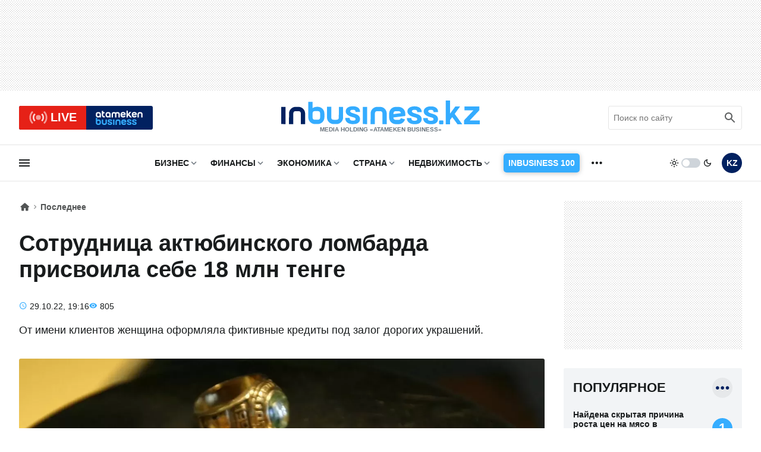

--- FILE ---
content_type: text/html; charset=UTF-8
request_url: https://inbusiness.kz/ru/last/sotrudnica-aktyubinskogo-lombarda-prisvoila-sebe-18-mln-tenge
body_size: 17590
content:
<!DOCTYPE html>
<html lang="ru">
    <head>
        <meta charset="UTF-8">
        <meta name="viewport" content="width=device-width, initial-scale=1.0">
        <title>Сотрудница актюбинского ломбарда присвоила себе 18 млн тенге | Inbusiness.kz</title>
        <link rel="canonical" href="https://inbusiness.kz/ru/last/sotrudnica-aktyubinskogo-lombarda-prisvoila-sebe-18-mln-tenge">
        <link rel="icon" href="/img/favicon/new3/favicon.ico" sizes="any">
        <link rel="icon" href="/img/favicon/new3/favicon.svg" type="image/svg+xml">
        <link rel="apple-touch-icon" href="/img/favicon/new3/apple-touch-icon.png">
        <link rel="manifest" href="/manifest.json">
        <meta property="og:url" content="https://inbusiness.kz/ru/last/sotrudnica-aktyubinskogo-lombarda-prisvoila-sebe-18-mln-tenge"/>
		<meta name="robots" content="max-image-preview:large">
        <meta property="og:type" content="article">
        <meta property="og:title" content="Сотрудница актюбинского ломбарда присвоила себе 18 млн тенге">
        <meta property="og:description" content="От имени клиентов женщина оформляла фиктивные кредиты под залог дорогих украшений.
">
        <meta property="og:image" content="https://inbusiness.kz/uploads/2022-10/8ARyPZsA.png">
        <meta property="og:image:width" content="1280">
        <meta property="og:image:height" content="720">
        <meta property="og:locale" content="ru_RU">
        <meta property="fb:pages" content="877336932352362" />
        <meta name="description" content="От имени клиентов женщина оформляла фиктивные кредиты под залог дорогих украшений.
" />
        <meta name="theme-color" content="#ffffff">
        <meta name="csrf-token" content="hKbPiA2o1W0zwExhYolbyDznOG4musMQksjsfwn0">
        <link rel="alternate" type="application/rss+xml" href="https://inbusiness.kz/ru/rss" title="Inbusiness rss">
        <meta property="yandex_recommendations_tag" content='ruposts'/>
        <!--firstscreen global inline- ->
        <link rel="preconnect" href="https://fonts.googleapis.com">
        <link rel="preconnect" href="https://fonts.gstatic.com" crossorigin>
        <link href="https://fonts.googleapis.com/css2?family=Open+Sans:ital,wght@0,300..800;1,300..800&display=swap" rel="stylesheet">-->

        <style>
            *{font-family:'Open Sans',sans-serif;border:none;padding:0;margin:0;list-style-type:none;text-decoration:none;font-size:16px;-webkit-tap-highlight-color:transparent}*,:after,:before{-webkit-box-sizing:border-box;box-sizing:border-box}u{text-decoration:underline}strike{text-decoration:line-through}aside,figure,footer,header,nav,picture{display:block}:active,:focus{outline:0}a:active,a:focus{outline:0}
            @font-face{font-family:'Open Sans';font-style:normal;font-weight:300 800;font-stretch:75% 100%;font-display:optional;src:url(/fonts/new/open-sans-cyr-var.woff2) format("woff2");unicode-range:U+0400-045F,U+0490-0491,U+04B0-04B1,U+2116}
            @font-face{font-family:'Open Sans';font-style:normal;font-weight:300 800;font-stretch:75% 100%;font-display:optional;src:url(/fonts/new/open-sans-cyrext-var.woff2) format("woff2");unicode-range:U+0460-052F,U+1C80-1C88,U+20B4,U+2DE0-2DFF,U+A640-A69F,U+FE2E-FE2F}
            @font-face{font-family:'Open Sans';font-style:normal;font-weight:300 800;font-stretch:75% 100%;font-display:optional;src:url(/fonts/new/open-sans-lat-var.woff2) format("woff2");unicode-range:U+0000-00FF,U+0131,U+0152-0153,U+02BB-02BC,U+02C6,U+02DA,U+02DC,U+2000-206F,U+2074,U+20AC,U+2122,U+2191,U+2193,U+2212,U+2215,U+FEFF,U+FFFD}
            @font-face{font-family:'Open Sans';font-style:normal;font-weight:300 800;font-stretch:75% 100%;font-display:optional;src:url(/fonts/new/open-sans-latext-var.woff2) format("woff2");unicode-range:U+0100-024F,U+0259,U+1E00-1EFF,U+2020,U+20A0-20AB,U+20AD-20CF,U+2113,U+2C60-2C7F,U+A720-A7FF}
            @font-face{font-family:'Open Sans';font-style:italic;font-weight:300 800;font-stretch:75% 100%;font-display:optional;src:url(/fonts/new/open-sans-i-cyr-var.woff2) format("woff2");unicode-range:U+0400-045F,U+0490-0491,U+04B0-04B1,U+2116}
            @font-face{font-family:'Open Sans';font-style:italic;font-weight:300 800;font-stretch:75% 100%;font-display:optional;src:url(/fonts/new/open-sans-i-cyrext-var.woff2) format("woff2");unicode-range:U+0460-052F,U+1C80-1C88,U+20B4,U+2DE0-2DFF,U+A640-A69F,U+FE2E-FE2F}
            @font-face{font-family:'Open Sans';font-style:italic;font-weight:300 800;font-stretch:75% 100%;font-display:optional;src:url(/fonts/new/open-sans-i-lat-var.woff2) format("woff2");unicode-range:U+0000-00FF,U+0131,U+0152-0153,U+02BB-02BC,U+02C6,U+02DA,U+02DC,U+2000-206F,U+2074,U+20AC,U+2122,U+2191,U+2193,U+2212,U+2215,U+FEFF,U+FFFD}
            @font-face{font-family:'Open Sans';font-style:italic;font-weight:300 800;font-stretch:75% 100%;font-display:optional;src:url(/fonts/new/open-sans-i-latext-var.woff2) format("woff2");unicode-range:U+0100-024F,U+0259,U+1E00-1EFF,U+2020,U+20A0-20AB,U+20AD-20CF,U+2113,U+2C60-2C7F,U+A720-A7FF}
            *{font-family:'Open Sans',arial,sans-serif;border:none;padding:0;margin:0;list-style-type:none;text-decoration:none;font-size:16px;-webkit-tap-highlight-color:transparent}*,:after,:before{-webkit-box-sizing:border-box;box-sizing:border-box}u{text-decoration:underline}strike{text-decoration:line-through}aside,figure,footer,header,nav,picture{display:block}:active,:focus{outline:0}a:active,a:focus{outline:0}

            @font-face{font-family:in-icons;src:url(/fonts/new/in-icons.ttf?h4dho2) format("truetype"),url(/fonts/new/in-icons.woff?h4dho2) format("woff"),url(/fonts/new/in-icons.svg?h4dho2#in-icons) format("svg");font-weight:400;font-style:normal;font-display:block}[class*=" in-"],[class^=in-]{font-family:in-icons!important;font-style:normal;font-weight:400;font-variant:normal;text-transform:none;line-height:1;-webkit-font-smoothing:antialiased;-moz-osx-font-smoothing:grayscale}.in-bolt:before{content:""}.in-edit:before{content:""}.in-share:before{content:""}.in-phone:before{content:""}.in-chart:before{content:""}.in-left:before{content:""}.in-right:before{content:""}.in-close:before{content:""}.in-calendar:before{content:""}.in-up:before{content:""}.in-down:before{content:""}.in-fb:before{content:""}.in-ig:before{content:""}.in-tv:before{content:""}.in-map:before{content:""}.in-dots:before{content:""}.in-user:before{content:""}.in-photo:before{content:""}.in-play:before{content:""}.in-play2:before{content:""}.in-time:before{content:""}.in-tg:before{content:""}.in-tt:before{content:""}.in-settings:before{content:""}.in-tw:before{content:""}.in-eye:before{content:""}.in-vk:before{content:""}.in-wa:before{content:""}.in-yt:before{content:""}.in-arr-r:before{content:""}.in-in:before{content:""}.in-home:before{content:""}.in-x:before{content: "\e920"}.in-threads:before{content: "\e921"}body{--clr-1:#012160;--clr-2:#35adff;--clr-3:#e62117;--b-0:rgba(0,0,0,0);--b-05:rgba(0,0,0,0.05);--b-10:rgba(0,0,0,0.1);--b-25:rgba(0,0,0,0.25);--c-1:#ffffff;--c-2:#191C1D;--c-3:#f2f4f6;--in-c-400:#ced4da;--in-c-600:#6c757d;--bg-dot:url("data:image/svg+xml,%3Csvg xmlns='http://www.w3.org/2000/svg' width='4' height='4' viewBox='0 0 4 4'%3E%3Cpath fill='%23000000' fill-opacity='0.25' d='M1 3h1v1H1V3zm2-2h1v1H3V1z'%3E%3C/path%3E%3C/svg%3E")}body.dark{--clr-1:#e6e9f2;--clr-2:#35adff;--clr-3:#e62117;--b-0:rgba(255,255,255,0);--b-05:rgba(255,255,255,0.05);--b-10:rgba(255,255,255,0.1);--b-25:rgba(255,255,255,0.25);--c-1:#1c1c1c;--c-2:#ffffff;--c-3:#333335;--in-c-400:#777778;--in-c-600:#a4a4a5;--bg-dot:url("data:image/svg+xml,%3Csvg xmlns='http://www.w3.org/2000/svg' width='4' height='4' viewBox='0 0 4 4'%3E%3Cpath fill='%23ffffff' fill-opacity='0.25' d='M1 3h1v1H1V3zm2-2h1v1H3V1z'%3E%3C/path%3E%3C/svg%3E")}@media (prefers-color-scheme:dark){body{--clr-1:#e6e9f2;--clr-2:#35adff;--clr-3:#e62117;--b-0:rgba(255,255,255,0);--b-05:rgba(255,255,255,0.05);--b-10:rgba(255,255,255,0.1);--b-25:rgba(255,255,255,0.25);--c-1:#1c1c1c;--c-2:#ffffff;--c-3:#333335;--in-c-400:#777778;--in-c-600:#a4a4a5;--bg-dot:url("data:image/svg+xml,%3Csvg xmlns='http://www.w3.org/2000/svg' width='4' height='4' viewBox='0 0 4 4'%3E%3Cpath fill='%23ffffff' fill-opacity='0.25' d='M1 3h1v1H1V3zm2-2h1v1H3V1z'%3E%3C/path%3E%3C/svg%3E")}body.light{--clr-1:#012160;--clr-2:#35adff;--clr-3:#e62117;--b-0:rgba(0,0,0,0);--b-05:rgba(0,0,0,0.05);--b-10:rgba(0,0,0,0.1);--b-25:rgba(0,0,0,0.25);--c-1:#ffffff;--c-2:#191C1D;--c-3:#f2f4f6;--in-c-400:#ced4da;--in-c-600:#6c757d;--bg-dot:url("data:image/svg+xml,%3Csvg xmlns='http://www.w3.org/2000/svg' width='4' height='4' viewBox='0 0 4 4'%3E%3Cpath fill='%23000000' fill-opacity='0.25' d='M1 3h1v1H1V3zm2-2h1v1H3V1z'%3E%3C/path%3E%3C/svg%3E")}}body::-webkit-scrollbar{width:10px;height:10px}body::-webkit-scrollbar-button{width:0;height:0;background:var(--c-3)}body::-webkit-scrollbar-track{background:var(--c-3)}body::-webkit-scrollbar-track-piece{background:var(--c-3)}body::-webkit-scrollbar-thumb{height:5px;background:var(--clr-2)}body::-webkit-scrollbar-corner{background:var(--c-3)}body::-webkit-resizer{background:var(--c-3)}::-moz-selection{color:var(--c-3);background:var(--clr-2)}::selection{color:var(--c-3);background:var(--clr-2)}::-moz-selection{color:var(--c-3);background:var(--clr-2)}svg{fill:var(--c-2)}*{color:var(--c-2)}img{background:var(--in-c-400)}.nobg{background:0 0}.hidemob{display:none}body{background:var(--c-1)}.wrap{max-width:680px;margin:auto}.fline{border-bottom:1px solid var(--b-10)}.items{display:-ms-grid;display:grid;-ms-grid-columns:48px 1fr 48px 48px;grid-template-columns:48px 1fr 48px 48px;padding:8px 4px}.items .logo{display:block;line-height:64px;-ms-flex-item-align:center;-ms-grid-row-align:center;align-self:center;padding:12px}.items .logo div{background:url(/img/svg/in-logo-light.svg) no-repeat left center;background-size:contain;height:24px;max-width:250px;position:relative;top:-3px}.dark .items .logo div{background-image:url(/img/svg/in-logo-dark.svg)}.items .ham,.items .lang,.items .theme button{padding:12px}.items .lang span{height:24px;width:24px;line-height:24px;text-align:center;font-weight:700;display:block;font-size:18px;color:var(--c-2)}.items button{border-radius:50%;background:0 0;cursor:pointer}.items button:active{background:var(--b-10)}.items .ham svg,.items .theme svg{height:24px;width:24px;display:block}.dark .items .theme #moon,.items .logo p,.items .theme #sun,.items .theme .switch{display:none}.dark .items .theme #sun{display:block}.overlay{opacity:0;position:fixed;top:0;right:0;bottom:0;left:0;background-color:var(--b-25);-webkit-animation:fade .5s;animation:fade .5s;z-index:-1;-webkit-transition:all .5s;transition:all .5s}.sidebar{position:fixed;height:100%;top:0;left:-320px;display:-webkit-box;display:-ms-flexbox;display:flex;width:320px;-webkit-box-orient:vertical;-webkit-box-direction:normal;-ms-flex-direction:column;flex-direction:column;background:var(--c-1);-webkit-overflow-scrolling:touch;z-index:100;-webkit-transition:.4s;transition:.4s;overflow:hidden;-webkit-transform:translate3d(0,0,0);transform:translate3d(0,0,0)}.ablive{margin:16px 16px 0 16px}.ablive a{display:block;-webkit-transition:.25s;transition:.25s}.ablive a div{display:-webkit-box;display:-ms-flexbox;display:flex;height:40px;background:#012160;border-radius:3px;overflow:hidden}.ablive a div span{background:var(--clr-3);color:#fff;text-align:center;width:50%;padding:0 16px;display:-webkit-box;display:-ms-flexbox;display:flex;-webkit-box-align:center;-ms-flex-align:center;align-items:center;-webkit-box-pack:end;-ms-flex-pack:end;justify-content:end}.ablive a div svg{height:35px;display:block;margin-right:4px}.ablive a div b{font-size:20px;font-weight:700;color:#fff}.ablive a div img{background:#012160;margin:8px 16px;height:24px;width:79px}.search{border-bottom:1px solid var(--b-10);padding-bottom:16px;margin:16px 16px 0 16px}.search div{position:relative;overflow:hidden}.search input{width:100%;border:1px solid var(--b-10);border-radius:3px;height:40px;padding:0 36px 0 8px;font-size:14px;line-height:40px;background:0 0}.search input:hover{border-color:var(--b-25)}.search input:focus{border-color:var(--clr-1)}.search button{position:absolute;height:40px;width:40px;right:0;top:0;padding:8px;background:0 0}.search button svg{height:24px;width:24px}@media (min-width:1023px){.hidemob{display:block}.ad1{display:block;background-image:var(--bg-dot);padding:16px 0}.ad1 img{display:block;margin:auto;width:-webkit-fit-content;width:-moz-fit-content;width:fit-content}.wrap{padding:0 16px;max-width:1364px}.items{display:-webkit-box;display:-ms-flexbox;display:flex;-webkit-box-pack:justify;-ms-flex-pack:justify;justify-content:space-between;-webkit-box-align:center;-ms-flex-align:center;align-items:center;padding:8px 0}.items .logo{line-height:inherit}.items .logo div{height:40px;width:334px;background-size:cover;max-width:inherit}.items .logo p{display:block;font-size:10px;font-weight:750;color:var(--in-c-600);text-align:center}.ablive,.search{border:0;padding:0;margin:0;width:225px}.ablive a div{border-radius:3px}.ablive a div b{line-height:35px}.search button{opacity:.7}.sl1{width:116px}.sl1 .ham{padding:12px 0;background:0 0;cursor:pointer;-webkit-transition:.25s;transition:.25s;position:relative;left:-3px}.sl1 .ham svg{height:24px;width:24px;display:block}.sline{border-bottom:1px solid var(--b-10);margin-bottom:32px}.sline .slblocks{display:-webkit-box;display:-ms-flexbox;display:flex;-webkit-box-pack:justify;-ms-flex-pack:justify;justify-content:space-between;-webkit-box-align:center;-ms-flex-align:center;align-items:center;height:60px}.sl2,.sl2 nav{height:100%}.sl2 .gnav .pul{margin:0 16px;display:-webkit-box;display:-ms-flexbox;display:flex;height:100%}.sl2 .gnav .pul li{position:relative;padding-right:20px;margin-right:16px;height:100%}.sl2 .gnav .pul .nosub{padding-right:0}.sl2 .gnav .plink{color:var(--c-2);font-weight:700;font-size:14px;text-transform:uppercase;height:100%;display:-webkit-box;display:-ms-flexbox;display:flex;-webkit-box-align:center;-ms-flex-align:center;align-items:center;-webkit-transition:.25s;transition:.25s;line-height:14px;position:relative}.sl2 .gnav span{position:absolute;right:0;top:50%;margin-top:-12px;display:-webkit-box;display:-ms-flexbox;display:flex;-webkit-box-pack:center;-ms-flex-pack:center;justify-content:center;width:24px;height:24px;cursor:pointer}.sl2 .gnav span:before{content:"\e90a";font-size:18px;line-height:24px;color:var(--in-c-600);font-family:in-icons}.sl2 .gnav .plink.business-guide:before{height:0}.sl2 .gnav .business-guide span{font-size:14px;position:static;padding:16px 8px;background:var(--clr-2);box-shadow:0 1px 9px var(--b-25);color:#fff;border-radius:5px;width:auto;margin:0;align-items:center;transition:.25s}.sl2 .gnav .business-guide:hover span{transform:scale(1.01)}.sl2 .gnav .business-guide span:before{content:""}.sl2 .gnav .sul{display:none}.sl2 .gnav li:last-child i{display:-webkit-box;display:-ms-flexbox;display:flex;height:100%;width:24px;font-size:26px;-webkit-box-align:center;-ms-flex-align:center;align-items:center}.sl2 .gnav li:last-child .plink,.sl2 .gnav li:last-child span{display:none}.sl2 .gnav .pul .tosub:last-child{margin:0;padding:0}.sl3{display:-webkit-box;display:-ms-flexbox;display:flex}.sl3 .theme{display:-webkit-box;display:-ms-flexbox;display:flex;-webkit-box-align:center;-ms-flex-align:center;align-items:center;cursor:pointer;margin-right:16px}.sl3 .theme button{background:0 0;cursor:pointer}.sl3 .theme button svg{width:16px;display:block}.sl3 .theme .switch{margin:0 4px;height:16px;width:32px;border-radius:8px;background:var(--in-c-400);-webkit-transition:.25s;transition:.25s;position:relative}.sl3 .theme .switch:after{-webkit-transition:.25s;transition:.25s;content:"";display:block;position:absolute;top:0;bottom:0;margin:auto;width:12px;height:12px;background:#fff;border-radius:50%;left:0;margin-left:.125rem}.dark .sl3 .theme .switch:after{left:16px}.sl3 .lang{padding:12px 0;-webkit-transition:.25s;transition:.25s}.sl3 .lang span{height:34px;width:34px;line-height:34px;text-align:center;font-weight:700;display:block;font-size:14px;color:var(--c-1);background:var(--clr-1);border-radius:50%}.ad2{background:url("data:image/svg+xml,%3Csvg xmlns='http://www.w3.org/2000/svg' viewBox='0 0 300 250' width='300' height='250'%3E%3Crect width='300' height='250' fill='%23cccccc'%3E%3C/rect%3E%3Ctext x='50%25' y='50%25' dominant-baseline='middle' text-anchor='middle' font-family='monospace' font-size='14px' fill='%23333333'%3Eреклама%3C/text%3E%3C/svg%3E")}}
        </style>


        <!--fullstory-inline-->
        <style>
.newsitem{padding:16px 16px 0 16px}.breadcrumbs div{display:-webkit-box;display:-ms-flexbox;display:flex;-webkit-box-align:center;-ms-flex-align:center;align-items:center}.breadcrumbs .ile{position:relative;padding-right:16px;margin-right:2px;line-height:22px}.breadcrumbs .ile span{font-size:14px;opacity:.75;font-weight:600;line-height:22px;display:block;height:22px}.breadcrumbs .ile a{display:block;height:22px}.breadcrumbs .ile:first-child span{font-size:18px;display:block;width:18px;line-height:22px}.breadcrumbs .ile:after{position:absolute;right:0;bottom:0;font-family:in-icons;content:"\e906";opacity:.5;font-size:14px;line-height:22px}.breadcrumbs .ile:last-child:after{content:""}.breadcrumbs .ile:last-child span{overflow:hidden;display:-webkit-box;text-overflow:ellipsis;-webkit-line-clamp:1;-webkit-box-orient:vertical}.breadcrumbs .ile a span:hover{opacity:1}.newscont h1{font-size:26px;font-weight:800;line-height:32px;margin:20px 0 24px 0;font-stretch:95%}.newsinfo{display:-webkit-box;display:-ms-flexbox;display:flex;-webkit-box-align:center;-ms-flex-align:center;align-items:center;-webkit-box-pack:justify;-ms-flex-pack:justify;justify-content:space-between;-webkit-column-gap:12px;column-gap:12px;margin-bottom:16px}.author a{display:-webkit-box;display:-ms-flexbox;display:flex;-webkit-box-align:center;-ms-flex-align:center;align-items:center}.author img{width:32px;height:32px;-o-object-fit:cover;object-fit:cover;border-radius:50%;margin-right:8px}.author span{font-size:14px;font-weight:600;line-height:16px}.extra{display:-webkit-box;display:-ms-flexbox;display:flex;-ms-flex-wrap:wrap;flex-wrap:wrap;-webkit-box-pack:right;-ms-flex-pack:right;justify-content:right;-webkit-column-gap:12px;column-gap:12px}.extra time{position:relative;padding-left:18px;font-size:14px}.extra time:before{color:var(--clr-2);position:absolute;left:0;bottom:-1px;font-family:in-icons;content:"\e914";font-size:14px;line-height:19px}.extra span{position:relative;padding-left:18px;font-size:14px;white-space:nowrap}.extra span:before{color:var(--clr-2);position:absolute;left:0;bottom:-1px;font-family:in-icons;content:"\e919";font-size:14px;line-height:19px}.annotation{margin-bottom:22px}.newscover{padding-top:56.25%;width:calc(100% + 32px);position:relative;margin:0 -16px 22px -16px}.newscover img{position:absolute;top:0;left:0;width:100%;height:100%;-o-object-fit:cover;object-fit:cover}.newscover span,.mpic span{position:absolute;bottom:8px;right:8px;display:block;color:#fff;font-size:12px;text-shadow:#000 .1em .1em .5em;font-stretch:90%}.newscover span b,.mpic span b{color:#fff;font-size:12px;font-stretch:90%}.text img{max-width:100%;height:auto!important}.yt{position:relative;margin-bottom:20px}.yt iframe{position:absolute;top:0;left:0;width: 100%;height: 100%;}@media (min-width:1023px){.newscols{display:-ms-grid;display:grid;-ms-grid-columns:1fr 300px;grid-template-columns:1fr 300px;grid-column-gap:48px;-ms-grid-rows:auto;grid-template-rows:auto}.newsitem{padding:0}.sidecont .sticky{position:-webkit-sticky;position:sticky;top:16px}.newscont h1{font-size:38px;line-height:44px;margin:28px 0 32px 0;font-stretch:100%}.newsinfo{display:-webkit-box;display:-ms-flexbox;display:flex;-webkit-box-align:center;-ms-flex-align:center;align-items:center;-webkit-box-pack:justify;-ms-flex-pack:justify;justify-content:space-between;-webkit-column-gap:12px;column-gap:12px;margin-bottom:16px}.annotation{font-size:18px;line-height:32px;margin-bottom:32px}.newscover{margin:0 0 32px 0;width:100%;border-radius:3px;overflow:hidden}}@media (min-width:1260px) and (max-width:1390px){.newscols{grid-column-gap:32px}.wrap{padding:0 32px}}
        </style>

<link rel="stylesheet" href="/css/new/global.min.css?v=7.44">
<link rel="stylesheet" href="/css/new/fullstory.min.css?v=10.51">
        <script>window.yaContextCb = window.yaContextCb || []</script>
            </head>
    <body>
    <script>
        const prefersDarkScheme=window.matchMedia("(prefers-color-scheme: dark)"),currentTheme=localStorage.getItem("theme"),metaThemeColor=document.querySelector("meta[name=theme-color]");null===currentTheme?prefersDarkScheme.matches&&(document.body.classList.toggle("dark"),metaThemeColor.setAttribute("content","#191C1D")):"dark"==currentTheme?(document.body.classList.toggle("dark"),metaThemeColor.setAttribute("content","#191C1D")):(document.body.classList.toggle("light"),metaThemeColor.setAttribute("content","#ffffff"));
    </script>
    <div class="overlay"></div>
<div class="sidebar">
    <div class="sbhead">
        <a href="" class="sblogo">
            <div class="inlogo"></div>
        </a>
        <button aria-label="close sidebar" class="sbclose">
            <i class="in-close"></i>
        </button>
    </div>
    <div class="sbbody">
        <div class="sbUp">
            <div id="sb1">
                <div data-da=".items,1023,last" class="search">
                    <form role="search" method="get" action="/ru/search">
                        <div>
                            <input type="search" id="search" name="q" placeholder="Поиск по сайту"/>
                            <button aria-label="search icon" class="search-icon-form">
                                <svg viewBox="0 0 24 24">
                                    <path d="M20.49,19l-5.73-5.73C15.53,12.2,16,10.91,16,9.5C16,5.91,13.09,3,9.5,3S3,5.91,3,9.5C3,13.09,5.91,16,9.5,16 c1.41,0,2.7-0.47,3.77-1.24L19,20.49L20.49,19z M5,9.5C5,7.01,7.01,5,9.5,5S14,7.01,14,9.5S11.99,14,9.5,14S5,11.99,5,9.5z"></path>
                                    <path d="M0,0h24v24H0V0z" fill="none"></path>
                                </svg>
                            </button>
                            <div class="loader"></div>
                        </div>
                        <div class="search-text">Идет поиск, подождите</div>
                        <style>
                            div.loader {
                                position: absolute;
                                top: 11px;
                                right: 40px;
                                transform: translateY(-50%);
                                width: 20px;
                                height: 20px;
                                border: 2px solid #ccc;
                                border-radius: 50%;
                                border-top-color: #3498db;
                                animation: spin 1s linear infinite;
                                display: none; /* Изначально скрываем анимацию */
                            }
                            .search-text{
                                display: none;
                                text-align: center;
                                font-size: 12px;
                            }

                            @keyframes  spin {
                                0% { transform: rotate(0deg); }
                                100% { transform: rotate(360deg); }
                            }
                        </style>
                    </form>
                </div>
            </div>
            <div id="sb2">
                <nav data-da=".sl2,1023,first" class="gnav">
                    <ul class="pul">
                                                                                                                    <li class="tosub">
                                <a class="plink" href="/ru/cat/biznes"
                                   title="Бизнес">Бизнес</a>
                                <ul class="sul">
                                                                            <li>
                                            <a href="/ru/cat/biznes/tek">Нефть и газ</a>
                                        </li>
                                                                            <li>
                                            <a href="/ru/cat/biznes/industriya">Индустрия</a>
                                        </li>
                                                                            <li>
                                            <a href="/ru/cat/biznes/nedra">Недра</a>
                                        </li>
                                                                            <li>
                                            <a href="/ru/cat/biznes/apk">АПК</a>
                                        </li>
                                                                            <li>
                                            <a href="/ru/cat/biznes/potrebitelskij-rynok">Потребительский рынок</a>
                                        </li>
                                                                            <li>
                                            <a href="/ru/cat/biznes/pravila-igry">Правила игры</a>
                                        </li>
                                                                            <li>
                                            <a href="/ru/cat/biznes/transport-i-logistika">Транспорт и логистика</a>
                                        </li>
                                                                    </ul>
                                <span></span>
                                                                    </li>
                            
                                                                                                                    <li class="tosub">
                                <a class="plink" href="/ru/cat/finansy"
                                   title="Финансы">Финансы</a>
                                <ul class="sul">
                                                                            <li>
                                            <a href="/ru/cat/finansy/tendencii">Тенденции</a>
                                        </li>
                                                                            <li>
                                            <a href="/ru/cat/finansy/rynki">Рынки</a>
                                        </li>
                                                                            <li>
                                            <a href="/ru/cat/finansy/igroki">Игроки</a>
                                        </li>
                                                                            <li>
                                            <a href="/ru/cat/finansy/pravila-igry-finance">Правила игры </a>
                                        </li>
                                                                            <li>
                                            <a href="/ru/cat/finansy/personalnye-finansy">Персональные финансы</a>
                                        </li>
                                                                            <li>
                                            <a href="/ru/cat/finansy/investicii">Инвестиции</a>
                                        </li>
                                                                            <li>
                                            <a href="/ru/cat/finansy/finiq">FinIQ</a>
                                        </li>
                                                                    </ul>
                                <span></span>
                                                                    </li>
                            
                                                                                                                    <li class="tosub">
                                <a class="plink" href="/ru/cat/ekonomika"
                                   title="Экономика">Экономика</a>
                                <ul class="sul">
                                                                            <li>
                                            <a href="/ru/cat/ekonomika/byudzhet">Бюджет</a>
                                        </li>
                                                                            <li>
                                            <a href="/ru/cat/ekonomika/nalogi-i-sbory">Налоги и сборы</a>
                                        </li>
                                                                            <li>
                                            <a href="/ru/cat/ekonomika/gosprogrammy-i-proekty">Госпрограммы и проекты</a>
                                        </li>
                                                                            <li>
                                            <a href="/ru/cat/ekonomika/pravila-igry-ekonomika">Правила игры</a>
                                        </li>
                                                                            <li>
                                            <a href="/ru/cat/ekonomika/makroekonomika">Макроэкономика</a>
                                        </li>
                                                                    </ul>
                                <span></span>
                                                                    </li>
                            
                                                                                                                    <li class="tosub">
                                <a class="plink" href="/ru/cat/strana"
                                   title="Страна">Страна</a>
                                <ul class="sul">
                                                                            <li>
                                            <a href="/ru/cat/strana/zdorove">Здоровье</a>
                                        </li>
                                                                            <li>
                                            <a href="/ru/cat/strana/obrazovanie">Образование</a>
                                        </li>
                                                                            <li>
                                            <a href="/ru/cat/strana/proisshestviya">Происшествия</a>
                                        </li>
                                                                    </ul>
                                <span></span>
                                                                    </li>
                            
                                                                                                                    <li class="tosub">
                                <a class="plink" href="/ru/cat/nedvizhimost"
                                   title="Недвижимость">Недвижимость</a>
                                <ul class="sul">
                                                                            <li>
                                            <a href="/ru/cat/nedvizhimost/strojki-i-infrastruktura">Стройки и инфраструктура</a>
                                        </li>
                                                                            <li>
                                            <a href="/ru/cat/nedvizhimost/zhilaya-nedvizhimost">Жилая недвижимость</a>
                                        </li>
                                                                            <li>
                                            <a href="/ru/cat/nedvizhimost/kommercheskaya-nedvizhimost">Коммерческая недвижимость</a>
                                        </li>
                                                                    </ul>
                                <span></span>
                                                                    </li>
                            
                                                    
                                                    
                                                    
                                                    
                                                    
                                                    
                                                                                                    <li class="nosub">
                                            <a class="plink business-guide" href="https://100.inbusiness.kz/?utm_source=inbusiness.kz&utm_medium=header&utm_campaign=inbusiness100"
                                               title="Inbusiness 100">
                                                <span>Inbusiness 100</span>
                                            </a>
                                        </li>
                                                            <li class="tosub">
                            <b class="plink" >ещё</b>
                            <i class="in-dots"></i>
                            <ul class="sul">
                                                                                                                                                                                                                                                                                                                                                                                                                                                                                                                                    <li>
                                            <a href="/ru/cat/mir"
                                               title="Мир">
                                                Мир
                                            </a>
                                        </li>
                                                                                                                                                <li>
                                            <a href="/ru/cat/tehnologii"
                                               title="Технологии">
                                                Технологии
                                            </a>
                                        </li>
                                                                                                                                                <li>
                                            <a href="/ru/cat/avto"
                                               title="Авто">
                                                Авто
                                            </a>
                                        </li>
                                                                                                                                                <li>
                                            <a href="/ru/cat/sport"
                                               title="Спорт">
                                                Спорт
                                            </a>
                                        </li>
                                                                                                                                                <li>
                                            <a href="/ru/cat/stil-zhizni"
                                               title="Стиль жизни">
                                                Стиль жизни
                                            </a>
                                        </li>
                                                                                                    <li><a href="/ru/authors"
                                       title="Эксперты">Эксперты</a>
                                </li>
                                <li><a href="/ru/appointments"
                                       title="Назначения">Назначения</a>
                                </li>
                            </ul>
                            <span></span>
                        </li>
                    </ul>
                </nav>
            </div>
            <div id="sb3">
                <div data-da=".items,1023,first" class="ablive">
                    <a href="/ru/tv">
                        <div>
								<span>
									<svg xmlns="http://www.w3.org/2000/svg" viewBox="0 0 48 48">
										<circle cx="24" cy="24" r="6" fill="#ffffff" opacity="0">
											<animate attributeType="CSS" attributeName="opacity" begin="0s"  dur="1s" repeatCount="indefinite" from="0.5" to="1"/>
										</circle>
										<path fill="#ffffff" opacity="0" d="M17.09,16.789L14.321,13.9C11.663,16.448,10,20.027,10,24s1.663,7.552,4.321,10.1l2.769-2.889 C15.19,29.389,14,26.833,14,24C14,21.167,15.19,18.61,17.09,16.789z">
											<animate attributeType="CSS" attributeName="opacity" begin="0.5s"  dur="1s" repeatCount="indefinite" from="0.5" to="1"/></path>
										<path fill="#ffffff" opacity="0" d="M33.679,13.9l-2.769,2.889C32.81,18.611,34,21.167,34,24c0,2.833-1.19,5.389-3.09,7.211l2.769,2.889 C36.337,31.552,38,27.973,38,24S36.337,16.448,33.679,13.9z">
											<animate attributeType="CSS" attributeName="opacity" begin="0.5s"  dur="1s" repeatCount="indefinite" from="0.5" to="1"/>
										</path>
										<g>
											<path fill="#ffffff" opacity="0" d="M11.561,11.021l-2.779-2.9C4.605,12.125,2,17.757,2,24s2.605,11.875,6.782,15.879l2.779-2.9 C8.142,33.701,6,29.1,6,24S8.142,14.299,11.561,11.021z">
												<animate attributeType="CSS" attributeName="opacity" begin="1s"  dur="1s" repeatCount="indefinite" from="0.5" to="1"/>
											</path>
											<path fill="#ffffff" opacity="0" d="M39.218,8.121l-2.779,2.9C39.858,14.299,42,18.9,42,24s-2.142,9.701-5.561,12.979l2.779,2.9 C43.395,35.875,46,30.243,46,24S43.395,12.125,39.218,8.121z">
												<animate attributeType="CSS" attributeName="opacity" begin="1s"  dur="1s" repeatCount="indefinite" from="0.5" to="1"/>
											</path>
										</g>
									</svg>
									<b>LIVE</b>
								</span>
                            <img class="lazy" decoding="async" src="/img/svg/ab-logo.svg" srcset="[data-uri]" alt="Inbusiness logo">
                        </div>
                    </a>
                </div>
            </div>
            <div id="sb4">
                <div class="currency">
        <span class="ctitle">Курсы валют</span>
        <span class="ctitle2">Национальный банк РК</span>
        <ul>
                            <li><img class="lazy" decoding="async" src="/img/svg/usa.svg" srcset="[data-uri]" alt="usa"/><span>USD</span><b>505.53</b></li>
                            <li><img class="lazy" decoding="async" src="/img/svg/euro.svg" srcset="[data-uri]" alt="euro"/><span>EUR</span><b>593.44</b></li>
                            <li><img class="lazy" decoding="async" src="/img/svg/russia.svg" srcset="[data-uri]" alt="russia"/><span>RUB</span><b>6.34</b></li>
                            <li><img class="lazy" decoding="async" src="/img/svg/china.svg" srcset="[data-uri]" alt="china"/><span>CNY</span><b>72.33</b></li>
                    </ul>
        <a class="curpredict" href="/ru/currency-projects"><span class="in-chart"></span>Валютный прогноз</a>
    </div>
            </div>
            <div id="sb5">
                <ul class="nav2">
                    <li><a href="/ru/tv_programs">Телепроекты</a></li>
                    <li><a href="/ru/hr">Вакансии</a></li>
                    <li><a href="/ru/ratings">Рейтинги</a></li>
                </ul>
            </div>
            <div id="sb6" class="special-projects">
                <div class="sptitle">Спецпроекты</div>
<div class="spitems">
    <ul>
                    <li>
                <a href="/ru/specprojects/kak-qazaq-oil-kontroliruet-klyuchevye-protsessy">
                                            <img class="lazy" decoding="async" src="/uploads/2025-12/thumbs/RtdI89HL.webp" srcset="/img/svg/in-bg16x9.svg" alt="Как QAZAQ OIL контролирует ключевые процессы"/>
                                        <span>Как QAZAQ OIL контролирует ключевые процессы</span>
                </a>
            </li>
                    <li>
                <a href="/ru/specprojects/tulpar-toplivo-novogo-pokoleniya-ot-qazaq-oil">
                                            <img class="lazy" decoding="async" src="/uploads/2024-12/thumbs/Bt56yKmO.webp" srcset="/img/svg/in-bg16x9.svg" alt="Tulpar - топливо нового поколения от Qazaq Oil"/>
                                        <span>Tulpar - топливо нового поколения от Qazaq Oil</span>
                </a>
            </li>
                    <li>
                <a href="/ru/specprojects/franshiza-q-cafe-gotovyy-pribylnyy-biznes">
                                            <img class="lazy" decoding="async" src="/uploads/2024-10/thumbs/pKQBwRsk.webp" srcset="/img/svg/in-bg16x9.svg" alt="Франшиза Q-CAFE: готовый прибыльный бизнес"/>
                                        <span>Франшиза Q-CAFE: готовый прибыльный бизнес</span>
                </a>
            </li>
                    <li>
                <a href="/ru/specprojects/poslanie-glavy-gosudarstva-kasyma-zhomarta-tokaeva-narodu-kazakhstana">
                                            <img class="lazy" decoding="async" src="/uploads/2024-9/thumbs/L0Fapfzd.webp" srcset="/img/svg/in-bg16x9.svg" alt="Послание главы государства Касыма-Жомарта Токаева народу Казахстана"/>
                                        <span>Послание главы государства Касыма-Жомарта Токаева народу Казахстана</span>
                </a>
            </li>
                    <li>
                <a href="/ru/specprojects/qazaq-oil-itogi-2023">
                                            <img class="lazy" decoding="async" src="/uploads/2023-12/thumbs/WDZGvShL.webp" srcset="/img/svg/in-bg16x9.svg" alt="Qazaq Oil итоги 2023"/>
                                        <span>Qazaq Oil итоги 2023</span>
                </a>
            </li>
                    <li>
                <a href="/ru/specprojects/luchshaya-azs-v-kazakhstane">
                                            <img class="lazy" decoding="async" src="/uploads/2023-12/thumbs/zhP2PJMe.webp" srcset="/img/svg/in-bg16x9.svg" alt="Лучшая АЗС в Казахстане"/>
                                        <span>Лучшая АЗС в Казахстане</span>
                </a>
            </li>
            </ul>
    <a class="allsp" href="/ru/specprojects">все спецпроекты</a>
</div>            </div>
        </div>
        <div class="sbDown">
            <div id="sb7" class="social-links">
                <div class="sltitle">Мы в соцсетях</div>
                <ul>
                    <li>
                        <a href="https://www.instagram.com/inbusinesskz/" target="_blank">
                            <i class="in-ig"></i>
                            <span>240k</span>
                        </a>
                    </li>
                    <li>
                        <a href="https://t.me/atamekenbusiness" target="_blank">
                            <i class="in-tg"></i>
                            <span>68k</span>
                        </a>
                    </li>
                    <li>
                        <a href="https://www.facebook.com/inbusiness.kz/" target="_blank">
                            <i class="in-fb"></i>
                            <span>7k</span>
                        </a>
                    </li>
                    <li>
                        <a href="https://www.youtube.com/c/atamekentv" target="_blank">
                            <i class="in-yt"></i>
                            <span>1009k</span>
                        </a>
                    </li>
                    <li>
                        <a href="https://www.tiktok.com/@atamekenbusiness" target="_blank">
                            <i class="in-tt"></i>
                            <span>243k</span>
                        </a>
                    </li>
                </ul>
            </div>
        </div>
    </div>
</div>    <!--<div style="background: url(https://inbusiness.kz/redesign/img/ny2024.png);width: 100%;height: 40px;background-position: bottom;margin-bottom: -10px;"></div>-->
<div class="ad1 hidemob">
    <div class="wrap" style='height:120px'>
  

		<div id="adfox_164552198322434017">
        </div>
		<script>
			window.yaContextCb.push(()=>{
				Ya.adfoxCode.createAdaptive({
					ownerId: 375321,
					containerId: 'adfox_164552198322434017',
					params: {
						p1: 'csndu',
						p2: 'hmzg'
					}
				}, ['desktop'], {
					tabletWidth: 1024,
					phoneWidth: 480,
					isAutoReloads: false
				})
			})
		</script>
		<style>
		/* html5 banner center */
		#adfox_164552198322434017 > div:nth-of-type(1) {
			margin:auto;
		}
		</style>
    </div>
</div>
<header>
    <div class="fline">
        <div class="wrap">
            <div class="items">
                <button aria-label="menu" data-da=".sl1,1023,0" class="ham">
                    <svg viewBox="0 0 24 24">
                        <path d="M3 18h18v-2H3v2zm0-5h18v-2H3v2zm0-7v2h18V6H3z"></path>
                    </svg>
                </button>
                <a href="/ru" class=logo aria-label="logo">
                    <div id="logo"></div>
                    <p>MEDIA HOLDING «ATAMEKЕN BUSINESS»</p>

                </a>
                <div data-da=".sl3,1023,first" class="theme">
                    <button id="sun" aria-label="sun">
                        <svg viewBox="0 0 24 24">
                            <rect fill="none" height="24" width="24"/>
                            <path d="M12,9c1.65,0,3,1.35,3,3s-1.35,3-3,3s-3-1.35-3-3S10.35,9,12,9 M12,7c-2.76,0-5,2.24-5,5s2.24,5,5,5s5-2.24,5-5 S14.76,7,12,7L12,7z M2,13l2,0c0.55,0,1-0.45,1-1s-0.45-1-1-1l-2,0c-0.55,0-1,0.45-1,1S1.45,13,2,13z M20,13l2,0c0.55,0,1-0.45,1-1 s-0.45-1-1-1l-2,0c-0.55,0-1,0.45-1,1S19.45,13,20,13z M11,2v2c0,0.55,0.45,1,1,1s1-0.45,1-1V2c0-0.55-0.45-1-1-1S11,1.45,11,2z M11,20v2c0,0.55,0.45,1,1,1s1-0.45,1-1v-2c0-0.55-0.45-1-1-1C11.45,19,11,19.45,11,20z M5.99,4.58c-0.39-0.39-1.03-0.39-1.41,0 c-0.39,0.39-0.39,1.03,0,1.41l1.06,1.06c0.39,0.39,1.03,0.39,1.41,0s0.39-1.03,0-1.41L5.99,4.58z M18.36,16.95 c-0.39-0.39-1.03-0.39-1.41,0c-0.39,0.39-0.39,1.03,0,1.41l1.06,1.06c0.39,0.39,1.03,0.39,1.41,0c0.39-0.39,0.39-1.03,0-1.41 L18.36,16.95z M19.42,5.99c0.39-0.39,0.39-1.03,0-1.41c-0.39-0.39-1.03-0.39-1.41,0l-1.06,1.06c-0.39,0.39-0.39,1.03,0,1.41 s1.03,0.39,1.41,0L19.42,5.99z M7.05,18.36c0.39-0.39,0.39-1.03,0-1.41c-0.39-0.39-1.03-0.39-1.41,0l-1.06,1.06 c-0.39,0.39-0.39,1.03,0,1.41s1.03,0.39,1.41,0L7.05,18.36z"/>
                        </svg>
                    </button>
                    <div class="switch"></div>
                    <button id="moon" aria-label="moon">
                        <svg viewBox="0 0 24 24" >
                            <rect fill="none" height="24" width="24"/>
                            <path d="M9.37,5.51C9.19,6.15,9.1,6.82,9.1,7.5c0,4.08,3.32,7.4,7.4,7.4c0.68,0,1.35-0.09,1.99-0.27C17.45,17.19,14.93,19,12,19 c-3.86,0-7-3.14-7-7C5,9.07,6.81,6.55,9.37,5.51z M12,3c-4.97,0-9,4.03-9,9s4.03,9,9,9s9-4.03,9-9c0-0.46-0.04-0.92-0.1-1.36 c-0.98,1.37-2.58,2.26-4.4,2.26c-2.98,0-5.4-2.42-5.4-5.4c0-1.81,0.89-3.42,2.26-4.4C12.92,3.04,12.46,3,12,3L12,3z"/>
                        </svg>
                    </button>
                </div>
                                    <a data-da=".sl3,1023,last" href="/kz" class="lang">
                                            <span>KZ</span>
                </a>
            </div>
        </div>
    </div>
    <div class="sline">
        <div class="wrap">
            <div class="slblocks">
                <div class="sl1"></div>
                <div class="sl2"></div>
                <div class="sl3"></div>
            </div>
        </div>
    </div>
    </header>    <div class="wrapper">
            <style>
        .annotation a, .tags a span{color:var(--clr-2)}
        .annotation a:hover{text-decoration:underline}
        .author span, .tags a:not(:last-child){margin-right:8px}
        .tags{margin-bottom:20px}
        .tags a span{display:inline-block}
        .tags a span:first-letter{text-transform:capitalize}
        .text p img~em{display:block}
        .youtube-lazy iframe {
            position: absolute;
            top: 0;
            left: 0;
            width: 100% !important;
            height: 100% !important;
            border: 0;
            display: block;
        }
         .youtube-lazy {
             position: relative;
             width: 100%;
             padding-bottom: 56.25%; /* 16:9 */
             background: #000;
             margin: 24px 0;
             overflow: hidden;
             cursor: pointer;
             border-radius: 4px;
         }
        .youtube-lazy-thumb {
            position: absolute;
            inset: 0;
            background-size: cover;
            background-position: center;
            transition: transform 0.3s ease;
        }
        .youtube-lazy:hover .youtube-lazy-thumb {
            transform: scale(1.03);
        }
        .youtube-lazy-play {
            position: absolute;
            top: 50%;
            left: 50%;
            transform: translate(-50%, -50%);
            background: rgba(0, 0, 0, 0.6);
            border-radius: 50%;
            width: 80px;
            height: 80px;
            display: flex;
            align-items: center;
            justify-content: center;
            transition: background 0.3s;
        }
        .youtube-lazy:hover .youtube-lazy-play {
            background: rgba(0, 0, 0, 0.8);
        }
        .youtube-lazy-icon {
            width: 40px;
            height: 40px;
            fill: white;
        }
    /*.text > p > em{display:flex;margin-left: 10px;font-size: 14px}*/
        @media (max-width: 681px){
            .text img {margin:0!important;}
        }
		.adm3 {width:300px;height:250px;margin:0 auto 22px auto;}
    </style>
    <div class="newsline wrap">
        <div class="newsitem">
            <div class="newscols">
                <div class="newscont" id="last-222163">
                        <div class="breadcrumbs">
                            <div itemscope itemtype="https://schema.org/BreadcrumbList">
                            <span class="ile" itemprop="itemListElement" itemscope
                                  itemtype="https://schema.org/ListItem">
                                <meta itemprop="position" content="1">
                                <a href="/ru" itemprop="item">
                                    <span itemprop="name" class="in-home"><i style="display: none;">Новости</i></span>
                                </a>
                            </span>
                                                                    <span class="ile" itemprop="itemListElement" itemscope
                                          itemtype="https://schema.org/ListItem">
                                        <meta itemprop="position" content="2">
                                        <a href="/ru/last" itemprop="item">
                                            <span itemprop="name">Последнее</span>
                                        </a>
                                    </span>
                                                            </div>
                        </div>
                    <h1>Сотрудница актюбинского ломбарда присвоила себе 18 млн тенге</h1>
                    <div class="newsinfo">
                                                <div class="extra">
                            <time datetime="2022-10-29T19:16:00+06:00">29.10.22, 19:16</time>
                            <span>805</span>
                        </div>
                    </div>
                    <p class="annotation">От имени клиентов женщина оформляла фиктивные кредиты под залог дорогих украшений.
</p>
                    <div class="newscover">
                                                    <img importance="high" fetchpriority="high"
                                 srcset="/uploads/2022-10/thumbs/8ARyPZsA.webp 1000w,/uploads/2022-10/8ARyPZsA.webp"
                                 sizes="(max-width: 1000px) 1000px"
                                 src="/uploads/2022-10/8ARyPZsA.webp"
                                 alt="Сотрудница актюбинского ломбарда присвоила себе 18 млн тенге">
                                                                            <span><b>Фото: </b>
                            smi24.kz
                        </span>
                                                                    </div>
                    <div class="text">
                        <p>В Актобе сотрудница ломбарда присвоила 18 млн тенге из кассы, передает&nbsp;<a href="https://inbusiness.kz/ru">inbusiness.kz</a> со ссылкой на <a href="https://informburo.kz/">Informburo</a>. Она оформляла фиктивные кредиты от имени ничего не подозревающих клиентов под залог дорогих украшений, но вместо них в конверт помещала дешёвую бижутерию и даже предметы женской гигиены, сообщает&nbsp;<a href="https://diapazon.kz/news/119040-sotrudnica-lombarda-prisvoila-18-millionov" target="_blank">&quot;Диапазон&quot;</a>.</p>                <div class="adm3 onlymob" style="margin-bottom:22px">
                    <div id="adfox_164552200799598795_222163"></div>
                    <script>
                        window.yaContextCb.push(()=>{
                            Ya.adfoxCode.createScroll({
                                ownerId: 375321,
                                containerId: 'adfox_164552200799598795_222163',
                                params: {
                                    p1: 'csneb',
                                    p2: 'hmzm'
                                }
                            }, ['phone', 'tablet'], {
                                tabletWidth: 1024,
                                phoneWidth: 680,
                                isAutoReloads: false
                            })
                        })
                    </script>
                </div>

<p>В обязанности эксперта-оценщика, на должности которого работала Эльвира, входили оценка залоговых изделий, выдача кредитов под залог, продажа ювелирных изделий. Имея доступ к клиентской базе, девушка придумала, как получать из кассы ломбарда чужие миллионы.</p>

<p>Как следует из приговора, она оформляла на клиентов ломбарда без их ведома залоговые билеты, подделывала подписи и получала из кассы деньги в качестве кредита. А в конверт с залоговым имуществом вместо дорогих украшений и гаджетов помещала безделушки. С октября 2020 года по февраль 2021 года девушка похитили из кассы ломбарда 18 миллионов тенге. Когда во время ревизии проверяющие вскрыли конверты с залоговым имуществом, вместо дорогих украшений и смартфонов там были батарейки, скребки, скобы, помада, зажигалки и даже предметы женской гигиены.</p>

<p>Уголовный суд №2 приговорил девушку к восьми годам лишения свободы. Учитывая, что у осуждённой есть маленькие дети, в том числе инвалид, срок исполнения наказания отсрочили на три года. Суд обязал осужденную возместить ущерб ломбарду на сумму 18 миллионов 122 тысячи тенге.</p>

						<style>
    .tgs {display: flex;margin-bottom:22px;background: var(--b-05);padding: 6px 12px;border-radius: 5px;}
    .tgs:hover {text-decoration:none!important;background: var(--b-10);}
    .tgs img {height:37px;width:37px;margin-right:12px!important;background:none;}
    .tgs div {width: 100%;align-self: center;}
    .tgs div b {display:none;}
    .tgs div span {font-size:12px;font-weight:700;display:block}
    .tgs strong {font-size:10px;padding:8px;color:#fff;background-color:#039BE4;border-radius:5px;align-self: center;}

    @media (min-width: 650px) {
        .tgs {margin-bottom:32px;padding: 8px 16px;}
        .tgs img {height:60px;width:60px;margin-right:16px;}
        .tgs div b {display:block;font-size:16px;line-height:22px;}
        .tgs div span {font-size:14px;font-weight:400;}
        .tgs strong  {font-size:14px;padding:8px 16px;font-weight:400;}
    }
</style>
<a href="https://t.me/+9rXC9mqvzuM4Njcy" class=tgs>
    <img src="/img/svg/telegram.svg" class="lazy" srcset="[data-uri]" alt="Telegram">
    <div>
                    <b>ПОДПИСЫВАЙТЕСЬ НА НАС В TELEGRAM</b>
            <span>Узнавайте о новостях первыми</span>
            </div>
    <strong>Подписаться</strong>
</a>                    </div>
                    <div class=share>
                        <div class=shead><span>Поделиться</span><b class="in-share"></b></div>
                        <div class="slinks">
                            <a target=_blank
                               href="https://www.facebook.com/sharer/sharer.php?u=https://inbusiness.kz/ru/last/sotrudnica-aktyubinskogo-lombarda-prisvoila-sebe-18-mln-tenge"
                               class="in-fb"></a>
                            <a target=_blank
                               href="https://t.me/share/url?url=https://inbusiness.kz/ru/last/sotrudnica-aktyubinskogo-lombarda-prisvoila-sebe-18-mln-tenge"
                               class="in-tg"></a>
                            <a target=_blank
                               href="https://wa.me/?text=https://inbusiness.kz/ru/last/sotrudnica-aktyubinskogo-lombarda-prisvoila-sebe-18-mln-tenge"
                               class="in-wa"></a>
                            <a target=_blank
                               href="https://x.com/share?text=Сотрудница актюбинского ломбарда присвоила себе 18 млн тенге&url=https://inbusiness.kz/ru/last/sotrudnica-aktyubinskogo-lombarda-prisvoila-sebe-18-mln-tenge"
                               class="in-x"></a>
                            <a target=_blank
                               href="https://vk.com/share.php?url=https://inbusiness.kz/ru/last/sotrudnica-aktyubinskogo-lombarda-prisvoila-sebe-18-mln-tenge"
                               class="in-vk"></a>
                        </div>
                        <script>
                            // native share button
                                                                                                                                                                                                                                var tables = document.querySelectorAll(".text table");
                            tables.forEach(function (table) {
                                var scrollDiv = document.createElement('div');
                                scrollDiv.classList.add("table-div-scroll");
                                table.parentNode.insertBefore(scrollDiv, table);
                                scrollDiv.appendChild(table);
                            });
                        </script>
                                                                                                                    </div>
                    <div class="tags" id="275-3913-9170-82">
                                                                                    <a href="/ru/tag/aktobe"><span>#Актобе</span></a>
                                                            <a href="/ru/tag/lombard"><span>#ломбард</span></a>
                                                            <a href="/ru/tag/moshennichestvo"><span>#мошенничество</span></a>
                                                            <a href="/ru/tag/kredit"><span>#Кредит</span></a>
                                                                        </div>
                    <div class="ad5 onlymob">
                        <!--ADM4RU-->
                        <div id="adfox_164552201169992885_222163"></div>
                        <script>
                            window.yaContextCb.push(() => {
                                Ya.adfoxCode.createScroll({
                                    ownerId: 375321,
                                    containerId: 'adfox_164552201169992885_222163',
                                    params: {
                                        p1: 'csnec',
                                        p2: 'hmzp'
                                    }
                                }, ['phone', 'tablet'], {
                                    tabletWidth: 1024,
                                    phoneWidth: 680,
                                    isAutoReloads: false
                                })
                            })
                        </script>
                    </div>
                <!-- <div class="readmore">
                    <a href="/ru/last/podozrevaemyh-v-bankovskih-mahinaciyah-zaderzhali-v-oblasti-zhetysu">
                                    <img class="lazy" decoding="async" src="/uploads/2026-1/thumbs/WSshIvz2.webp" srcset="/img/svg/in-bg16x9.svg" alt="Подозреваемых в банковских махинациях задержали в области Жетысу "/>
                                <span>Подозреваемых в банковских махинациях задержали в области Жетысу </span>
            </a>
                    <a href="/ru/last/raschetlivyj-bobr-homyak-dolzhnik-i-belki-kollektory-novyj-mult-ot-cb-rf">
                                    <img class="lazy" decoding="async" src="/uploads/2026-1/thumbs/hAdhqTjL.webp" srcset="/img/svg/in-bg16x9.svg" alt="Расчетливый бобр, хомяк-должник и белки-коллекторы: новый мульт от ЦБ РФ "/>
                                <span>Расчетливый бобр, хомяк-должник и белки-коллекторы: новый мульт от ЦБ РФ </span>
            </a>
                    <a href="/ru/last/uchitelnica-prodavala-bally-ent-v-aktobe">
                                    <img class="lazy" decoding="async" src="/uploads/2026-1/thumbs/F18UvKZB.webp" srcset="/img/svg/in-bg16x9.svg" alt="Учительница продавала баллы ЕНТ в Актобе "/>
                                <span>Учительница продавала баллы ЕНТ в Актобе </span>
            </a>
                    <a href="/ru/last/bez-dolgov-i-zajmov-ekonomist-obyasnil-kak-vyzhit-bez-kreditov">
                                    <img class="lazy" decoding="async" src="/uploads/2026-1/thumbs/jnOLvWa0.webp" srcset="/img/svg/in-bg16x9.svg" alt="Без долгов и займов: экономист объяснил, как выжить без кредитов "/>
                                <span>Без долгов и займов: экономист объяснил, как выжить без кредитов </span>
            </a>
                    <a href="/ru/last/tiktok-celitelya-otpravili-za-reshetku-v-astane">
                                    <img class="lazy" decoding="async" src="/uploads/2026-2/thumbs/KjHdyAO0.webp" srcset="/img/svg/in-bg16x9.svg" alt="TikTok-целителя отправили за решетку в Астане "/>
                                <span>TikTok-целителя отправили за решетку в Астане </span>
            </a>
                    <a href="/ru/last/kitaj-provel-vtoruyu-gruppovuyu-kazn-za-nedelyu">
                                    <img class="lazy" decoding="async" src="/uploads/2026-2/thumbs/Fzm1aJRf.webp" srcset="/img/svg/in-bg16x9.svg" alt="Китай провел вторую групповую казнь за неделю"/>
                                <span>Китай провел вторую групповую казнь за неделю</span>
            </a>
            </div>
-->
                                        <!--Тип баннера: Рекомендательный виджет-->
                                                <div id="adfox_164552606705745270_222163"></div>
                        <script>
                            window.yaContextCb.push(() => {
                                Ya.adfoxCode.create({
                                    ownerId: 375321,
                                    containerId: 'adfox_164552606705745270_222163',
                                    params: {
                                        p1: 'csniu',
                                        p2: 'gqqu'
                                    },
                                    insertionCodeParams: {
                                        additionalClasses: [rectheme]
                                    }
                                })
                            })
                        </script>
                                                            </div>
                <div class="sidecont">
    <div class="sticky">
        <div class="ad2">
			<div id="adfox_164552198646578627_222163"></div>
			<script>
				window.yaContextCb.push(()=>{
					Ya.adfoxCode.createScroll({
						ownerId: 375321,
						containerId: 'adfox_164552198646578627_222163',
						params: {
							p1: 'csndv',
							p2: 'hmzi'
						}
					})
				})
			</script>
        </div>
        <div class="topnews">
        <div class="cbheader">
        <span class="catname">Популярное</span>
        <a href="/ru/popular/today" class="all-more"><i class="in-dots"></i></a>
    </div>
    <div class="topitems">
        <ul>
                            <li>
                    <a href="/ru/news/najdena-skrytaya-prichina-rosta-cen-na-myaso-v-kazahstane">
                        <span>Найдена скрытая причина роста цен на мясо в Казахстане</span>
                                                    <div><time class="rfont3" datetime="">Вчера, 11:50</time><b class="eye">11429</b></div>
                    </a>
                </li>
                            <li>
                    <a href="/ru/news/u-soseda-kazahstana-nazrevaet-politicheskij-krizis-na-fone-perestrojki">
                        <span>У соседа Казахстана назревает политический кризис на фоне &laquo;перестройки&raquo;</span>
                                                    <div><time class="rfont3" datetime="">Вчера, 12:00</time><b class="eye">10585</b></div>
                    </a>
                </li>
                            <li>
                    <a href="/ru/last/magnitnaya-burya-2-fevralya-super-vspyshka-proizoshla-na-solnce">
                        <span>Магнитная буря 2 февраля: супер-вспышка произошла на Солнце </span>
                                                    <div><time class="rfont3" datetime="">Вчера, 09:08</time><b class="eye">4590</b></div>
                    </a>
                </li>
                            <li>
                    <a href="/ru/news/kurs-dollara-ceny-na-myaso-i-platezhi-za-kommunalku-vazhnye-novosti-yanvarya">
                        <span>Курс доллара, цены на мясо и платежи за коммуналку &ndash; важные новости января</span>
                                                    <div><time class="rfont3" datetime="">Вчера, 10:10</time><b class="eye">3453</b></div>
                    </a>
                </li>
                            <li>
                    <a href="/ru/last/chempionat-mira-po-short-treku-kakuyu-medal-zavoeval-kazahstanec">
                        <span>Чемпионат мира по шорт-треку: какую медаль завоевал казахстанец    </span>
                                                    <div><time class="rfont3" datetime="">Вчера, 09:15</time><b class="eye">1558</b></div>
                    </a>
                </li>
                    </ul>
    </div>
</div>        		    <div id="mmblock" class="mmblock" style="margin:27px -5px 0px -5px"></div>
                <div class="subscribe">
            <span class=stext>Подписывайтесь на нас</span>
            <div>
                <a target="_blank" href="https://yandex.ru/news/?favid=254153543">
                    <span>Яндекс новости</span>
                    <img src="/img/svg/yandexnews.svg" class="lazy" srcset="[data-uri]" alt="YandexNews">
                </a>
                <a target="_blank" href="https://news.google.com/publications/CAAiEAwpce2PQvthMix49pMhDZUqFAgKIhAMKXHtj0L7YTIsePaTIQ2V?hl=ru&gl=RU&ceid=RU%3Aru">
                    <span>Google новости</span>
                    <img src="/img/svg/googlenews.svg" class="lazy" srcset="[data-uri]" alt="GoogleNews">
                </a>
                <a target="_blank" href="https://zen.yandex.ru/id/5b0e57c03dceb710503c1e18?invite=1">
                    <span>Яндекс Дзен</span>
                    <img src="/img/svg/yandexzen.svg" class="lazy" srcset="[data-uri]" alt="YandexZen">
                </a>
                <a target="_blank" href="https://t.me/atamekenbusiness">
                    <span>Telegram</span>
                    <img src="/img/svg/telegram.svg" class="lazy" srcset="[data-uri]" alt="Telegram">
                </a>
            </div>
        </div>
    </div>
</div>            </div>
            <div class="ad3 hidemob">
                <div id="adfox_164552199064082285_222163"></div>
                <script>
                    window.yaContextCb.push(() => {
                        Ya.adfoxCode.createScroll({
                            ownerId: 375321,
                            containerId: 'adfox_164552199064082285_222163',
                            params: {
                                p1: 'csndw',
                                p2: 'hmzj'
                            }
                        }, ['desktop'], {
                            tabletWidth: 1024,
                            phoneWidth: 480,
                            isAutoReloads: false
                        })
                    })
                </script>
            </div>
            <script type="application/ld+json">
				{
					"@context": "http://schema.org",
					"@type": "NewsArticle",
					"headline": "Сотрудница актюбинского ломбарда присвоила себе 18 млн тенге",
					"url": "https://inbusiness.kz/ru/last/sotrudnica-aktyubinskogo-lombarda-prisvoila-sebe-18-mln-tenge",
					"image":[
					                        "https://inbusiness.kz/uploads/2022-10/8ARyPZsA.webp"
                                    ],
					"datePublished": "2022-10-29T19:16:00+06:00",
					"dateModified": "2026-02-03T08:33:17+05:00",
                     "description": "От имени клиентов женщина оформляла фиктивные кредиты под залог дорогих украшений."
				}
            </script>
        </div>
    </div>
        </div>
    <footer>
    <div class="ftc wrap">
        <div class="fleft">
            <div class="insoc">
                <a class="flogo" href="/"><img class="lazy" alt="inbusiness logo" width="240" height="29" decoding="async" src="/img/svg/in-logo-dark.svg" scrset="[data-uri]"/></a>
                <ul class="fsoc" style="flex-wrap:wrap;row-gap: 8px;">
                                            <li>
                            <a href="https://www.instagram.com/inbusinesskz/" target="_blank">
                                <i class="in-ig"></i>
                                <span>256k</span>
                            </a>
                        </li>
                                            <li>
                            <a href="https://t.me/inbusinesskz" target="_blank">
                                <i class="in-tg"></i>
                                <span>22k</span>
                            </a>
                        </li>
                                            <li>
                            <a href="https://www.facebook.com/inbusinessqaz/" target="_blank">
                                <i class="in-fb"></i>
                                <span>11k</span>
                            </a>
                        </li>
                                            <li>
                            <a href="https://x.com/Inbusiness_kz" target="_blank">
                                <i class="in-x"></i>
                                <span>70</span>
                            </a>
                        </li>
                                            <li>
                            <a href="https://www.tiktok.com/@inbusiness_kz?_t=8cMIRb9xEzl&amp;_r=1" target="_blank">
                                <i class="in-tt"></i>
                                <span>439k</span>
                            </a>
                        </li>
                                            <li>
                            <a href="https://www.threads.com/@inbusinesskz" target="_blank">
                                <i class="in-threads"></i>
                                <span>16k</span>
                            </a>
                        </li>
                                    </ul>
            </div>
            <div class="absoc">
                <a class="flogo" href="/"><img class="lazy" alt="atameken business logo" width="160" height="49" decoding="async" src="/img/svg/ab-logo.svg" scrset="[data-uri]" style="width:160px"/></a>
                <ul class="fsoc" style="flex-wrap:wrap;row-gap: 8px;">
                                            <li>
                            <a href="https://www.instagram.com/atameken.business/" target="_blank">
                                <i class="in-ig"></i>
                                <span>484k</span>
                            </a>
                        </li>
                                            <li>
                            <a href="https://t.me/+9rXC9mqvzuM4Njcy" target="_blank">
                                <i class="in-tg"></i>
                                <span>77k</span>
                            </a>
                        </li>
                                            <li>
                            <a href="https://www.facebook.com/atamekentv.kz" target="_blank">
                                <i class="in-fb"></i>
                                <span>112k</span>
                            </a>
                        </li>
                                            <li>
                            <a href="https://www.youtube.com/c/atamekentv" target="_blank">
                                <i class="in-yt"></i>
                                <span>1070k</span>
                            </a>
                        </li>
                                            <li>
                            <a href="https://www.tiktok.com/@atamekenbusiness" target="_blank">
                                <i class="in-tt"></i>
                                <span>365k</span>
                            </a>
                        </li>
                                            <li>
                            <a href="https://twitter.com/atamekentv" target="_blank">
                                <i class="in-x"></i>
                                <span>1k</span>
                            </a>
                        </li>
                                            <li>
                            <a href="https://vk.com/atamekenbusiness" target="_blank">
                                <i class="in-vk"></i>
                                <span>7k</span>
                            </a>
                        </li>
                                            <li>
                            <a href="https://www.threads.com/@atameken.business" target="_blank">
                                <i class="in-threads"></i>
                                <span>52k</span>
                            </a>
                        </li>
                                    </ul>
            </div>
            <ul class="fmenu">
                <li><a href="/ru/post/o-proekte">О нас</a></li>
                <li><a href="/ru/post/svyazatsya-s-redakciej">Контакты</a></li>
                <li><a href="/ru/marketing">Реклама</a></li>
				<li><a href="/ru/tv_programs">Телепроекты</a></li>
				<li><a href="/ru/hr">Вакансии</a></li>
				<li><a href="/ru/ratings">Рейтинги</a></li>
            </ul>
        </div>
        <div class="fright">
            <p>Свидетельство о постановке на учет, переучет периодического печатного издания, информационного агентства и сетевого издания №17614-ИА выдано 15.03.2019 Комитетом связи, информатизации и информации Министерства по инвестициям и развитию Республики Казахстан.</p>
            <p>Свидетельство о постановке на учет отечественного телерадио канала №KZ23VJB00000123 выдано 08.09.2016 Комитетом связи, информатизации и информации Министерства по инвестициям и развитию Республики Казахстан.</p>
            <a class="copy" href="/ru/post/soglashenie-ob-ispolzovanii-materialov">Соглашение об использовании материалов</a>
        </div>
        <div class="ftline">
            <span class="credits">Медиахолдинг &laquo;Atameken Business&raquo;</span>
            <a class="privacy-policy" href="/ru/post/policy">Политика конфиденциальности</a>
            <div class="counters">
                <div class="google-play">
                    <a href="https://play.google.com/store/apps/details?id=com.in.inbusiness">
                        <img class="lazy" decoding="async" src="/img/google-play.svg" srcset="/img/svg/in-bg16x9.svg" alt="Inbusiness.kz app"/>
                    </a>
                </div>
                <div class="mailru">
					<!-- Rating Mail.ru logo -->
					<a href="https://top.mail.ru/jump?from=3205527">
						<img class=lazy decoding="async" src="https://top-fwz1.mail.ru/counter?id=3205527;t=571;l=1" srcset="/img/svg/in-bg16x9.svg" style="border:0;" height="32"
							 width="88" alt="Top.Mail.Ru"/></a>
					<!-- //Rating Mail.ru logo -->
                </div>
                <div class="liveinternet">
                    <!--LiveInternet counter-->
                    <a href="https://www.liveinternet.ru/click" target="_blank">
                        <img id="licntB264" width="88" height="31" style="border:0" title="LiveInternet: показано число просмотров за 24 часа, посетителей за 24 часа и за сегодня"
                             src="[data-uri]" alt=""/>
                    </a>
                    <!--/LiveInternet-->
                </div>
            </div>
        </div>
    </div>
</footer>

<script defer src="/js/new/global.min.js?v=10.1"></script>
<script defer src="/js/new/fullstory.min.js?v=8"></script>
        <script>
        document.addEventListener("DOMContentLoaded", function () {
            document.querySelectorAll('.youtube-lazy').forEach(el => {
                const videoId = el.dataset.videoId;
                const thumb = el.querySelector('.youtube-lazy-thumb');

                // если превью отсутствует, подставляем стандартное
                if (!thumb.style.backgroundImage) {
                    thumb.style.backgroundImage = `url('https://img.youtube.com/vi/${videoId}/hqdefault.jpg')`;
                }

                el.addEventListener('click', () => {
                    const iframe = document.createElement('iframe');
                    iframe.src = `https://www.youtube.com/embed/${videoId}?autoplay=1&rel=0`;
                    iframe.title = "YouTube video player";
                    iframe.frameBorder = "0";
                    iframe.allow = "autoplay; encrypted-media; picture-in-picture";
                    iframe.allowFullscreen = true;
                    iframe.style.width = '100%';
                    iframe.style.height = '100%';
                    el.innerHTML = '';
                    el.appendChild(iframe);
                });
            });
        });
    </script>
<script>
let shareNative = document.querySelector('.share .shead b');
shareNative.addEventListener('click', event => {
    navigator.share({
        title: document.title,
        url: location.href
    })
});
let rectheme = localStorage.getItem("theme");
if (rectheme === null && document.body.classList.contains("dark")) rectheme = "dark";
</script>
<!--<script defer src="/js/new/inf.min.js?v=2.1"></script>-->
<!--<div style='width: 100%; position: fixed; bottom: 0; left: 0; display: flex; justify-content: center; z-index: 98;box-shadow: var(--b-10) 0px 0px 16px 4px;background:var(--c-1)' id='closing'>
    <div style='position: relative;width:100%;text-align:center;'>
        <!- -Тип баннера: [inbusiness.kz] Mobile Float- ->
        <div id="adfox_165537146735265255"></div>
        <style>
            #close {box-shadow: 0 8px 16px 0 var(--b-10);background: var(--clr-2); width: 27px; height: 27px; border-radius: 3px; color: #fff; display: none; align-items: center; justify-content: center; position: absolute; top: -29px; right: 0px; z-index: 98; font-size: 25px}
            @media (min-width: 480px) {
              #close {display:none!important;}
            }
        </style>
        <span id='close' class="in-close"></span>
    </div>
</div>-->
<div id="sticky-id"></div>
<script>
if (window.innerWidth < 480) {
    /*setTimeout(function () {
        window.yaContextCb.push(()=>{
            Ya.adfoxCode.createAdaptive({
                ownerId: 375321,
                containerId: 'adfox_165537146735265255',
                params: {
                    pp: 'i',
                    ps: 'exsh',
                    p2: 'hrze'
                }
            }, ['phone'], {
                tabletWidth: 830,
                phoneWidth: 480,
                isAutoReloads: false
            })
        })

        const websitebody = document.querySelector('body');
        websitebody.addEventListener('click', event => {
            if (event.target.id === 'close') {
                document.getElementById('closing').style.display = 'none';
            }
        })
        setTimeout(() => document.querySelector('#close').style.display = "flex", 1000);
    }, 4000);
	*/
    setTimeout(function () {
		const floatScr = document.createElement("script");
		floatScr.src = "https://cdn.tds.bid/bid.js";
		floatScr.async = true;
		document.body.appendChild(floatScr);
		
  if (window.defineRecWidget){
                        window.defineRecWidget({
                            containerId: "sticky-id",
                            plId: "60",
                            prId: "60-354",
                            product: "st",
                        })
                    }else{
                        window.recWait = window.recWait || [];
                        window.recWait.push({
                            containerId: "sticky-id",
                            plId: "60",
                            prId: "60-354",
                            product: "st",
                        })
                    }
    }, 6000);
}
let search = document.querySelector('.search-icon-form')
search.addEventListener('click', () => {
    document.querySelector('.loader').style.display = 'block'
    document.querySelector('.search-text').style.display = 'block'
})
</script>
<div id="bbar" class="bbar">
    <style>
        .bbar {position: fixed;bottom: 0;right: 0;width: 100%;max-width:450px;background-color: var(--c-3);padding: 16px;z-index: 999;box-shadow: 0 16px 36px 0 var(--b-10);display:none;}
        .bbarc {display: flex;flex-wrap: wrap;align-items: center;}
        .bbicon img {width: 75px;height: 75px;display:block;}
        .bbtext {flex: 1 0 50%;padding: 8px 16px;}
        .bbtns {display:flex;flex-basis: 100%;flex-direction: row-reverse;margin-top: 16px;}
        .bbyes {background: var(--clr-2);color: #fff;font-weight: bold;text-transform: uppercase;font-size: 14px;padding: 6px 12px;border-radius: 4px;}
        .bbyes:hover {opacity:0.9;}
        .bbclose {margin-right: 16px;font-size: 14px;background:none;cursor:pointer;}
        .bbclose:hover {text-decoration:underline;}
        @media (min-width: 1023px) {
            .bbar {border-radius:6px 0 0 0;}
        }
    </style>
    <div class="bbarc">
        <div class="bbicon"><img class="lazy" decoding="async" src="/img/favicon/new3/favicon.svg" srcset="[data-uri]"/></div>
        <div class="bbtext">Подпишитесь на наш Telegram канал! <span>Узнавайте о новостях первыми</span></div>
        <div class="bbtns">
            <a target=_blank href="https://t.me/+vl173wxK-K45MDky" class="bbyes">Подписаться</a>
            <button class="bbclose">Не сейчас</button>
        </div>
    </div>
    <script>
        setTimeout(function() {
            document.querySelector('.bbclose').addEventListener('click', function() {
                document.getElementById('bbar').style.display = 'none';
                localStorage.setItem('BBhideTime', new Date().getTime());
            });
            const hideTime = localStorage.getItem('BBhideTime');
            if (hideTime) {
                const twoDays = 2 * 24 * 60 * 60 * 1000;
                const currentTime = new Date().getTime();
                if (currentTime - parseInt(hideTime) < twoDays) {
                    return;
                } else {
                    document.getElementById('bbar').style.display = 'block';
                }
            } else {
                document.getElementById('bbar').style.display = 'block';
            }
        }, 10000);
    </script>
</div>
    </body>
</html>